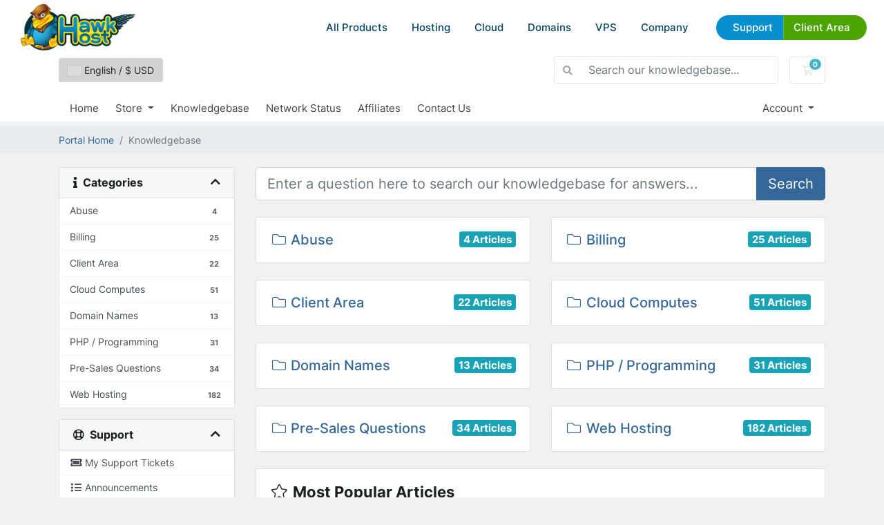

--- FILE ---
content_type: text/html; charset=utf-8
request_url: https://my.hawkhost.com/knowledgebase
body_size: 9372
content:
<!DOCTYPE html>
<html lang="en">
<head>
    <meta charset="utf-8"/>
    <meta name="viewport" content="width=device-width, initial-scale=1, shrink-to-fit=no">
    <title>Knowledgebase - Hawk Host</title>
    <link href="/templates/hawkhostv2/css/reset.css" rel="stylesheet">
    <script src="/templates/hawkhostv2/js/custom.js" defer></script>
    <script src="/templates/hawkhostv2/js/geometricBackground.js" defer></script>
    <script src="/templates/hawkhostv2/js/splide.js" defer></script>
    <script src="/templates/hawkhostv2/js/whmcscustom.js" defer></script>


    <link rel="icon" href="/templates/hawkhostv2/images/favicon-16.png" sizes="16x16">
    <link rel="icon" href="/templates/hawkhostv2/images/favicon-32.png" sizes="32x32">
    <link rel="icon" href="/templates/hawkhostv2/images/favicon-192.png" sizes="192x192">
    <link rel="shortcut icon" href="/templates/hawkhostv2/images/favicon-192.png" sizes="192x192">
    <link rel="apple-touch-icon" href="/templates/hawkhostv2/images/apple-touch-icon.png" sizes="180x180">

    <link rel="apple-touch-icon" sizes="180x180" href="/templates/hawkhostv2/images/icons/apple-touch-icon.png">
    <link rel="icon" type="image/png" sizes="32x32" href="/templates/hawkhostv2/images/icons/favicon-32x32.png">
    <link rel="icon" type="image/png" sizes="16x16" href="/templates/hawkhostv2/images/icons/favicon-16x16.png">
    <link rel="manifest" href="/templates/hawkhostv2/images/icons/site.webmanifest">
    <link rel="mask-icon" href="/templates/hawkhostv2/images/icons/safari-pinned-tab.svg" color="#5bbad5">
    <link rel="shortcut icon" href="/templates/hawkhostv2/images/icons/favicon.ico">
    <meta name="msapplication-TileColor" content="#2d89ef">
    <meta name="msapplication-config" content="/templates/hawkhostv2/images/icons/browserconfig.xml">
    <meta name="theme-color" content="#6fb3e7">
    <meta property="og:image" content="/templates/hawkhostv2/images/social/default.jpg" >

    <!-- Styling -->
<link href="/assets/fonts/css/open-sans-family.css" rel="stylesheet" type="text/css" />
<link href="/templates/twenty-one/css/all.min.css?v=289262" rel="stylesheet">
<link href="/templates/twenty-one/css/theme.min.css?v=289262" rel="stylesheet">
<link href="/assets/css/fontawesome-all.min.css" rel="stylesheet">
<link href="/templates/hawkhostv2/css/custom.css" rel="stylesheet">

<script>
    var csrfToken = 'a7970a15a60060ebf17cfc6b75fd064c2bec4ae1',
        markdownGuide = 'Markdown Guide',
        locale = 'en',
        saved = 'saved',
        saving = 'autosaving',
        whmcsBaseUrl = "";
    </script>
<script src="/templates/twenty-one/js/scripts.min.js?v=289262"></script>

    <!-- Global site tag (gtag.js) - Google Ads: 1018657512 -->

    <script async src="https://www.googletagmanager.com/gtag/js?id=AW-1018657512"></script>
    <script async src="https://www.googletagmanager.com/gtag/js?id=G-JBSCSNK4FF"></script>
    
        <script>
            window.dataLayer = window.dataLayer || [];
            function gtag(){dataLayer.push(arguments);}
            gtag('js', new Date());
            gtag('config', 'AW-1018657512');
            gtag('config', 'G-JBSCSNK4FF');
        </script>
    

    
<!-- Google Analytics -->
<script>
(function(i,s,o,g,r,a,m){i['GoogleAnalyticsObject']=r;i[r]=i[r]||function(){
(i[r].q=i[r].q||[]).push(arguments)},i[r].l=1*new Date();a=s.createElement(o),
    m=s.getElementsByTagName(o)[0];a.async=1;a.src=g;m.parentNode.insertBefore(a,m)
    })(window,document,'script','//www.google-analytics.com/analytics.js','ga');

ga('create', 'UA-31540726-1', { cookieDomain: '.hawkhost.com' });
ga('send', 'pageview');

</script>
<!-- End Google Analytics -->


</head>
<body class="primary-bg-color">
<div id="header">

    <div class="body">
        <a href="/" class="logo" title="Go to Hawk Host Home"><img
                    src="/templates/hawkhostv2/images/logo.webp" alt="Hawk Host"></a>
        <div id="menubutton">
            <a href="#nav" title="Menu"></a>
        </div>
        <div id="menu-area">
            <div id="menu" class="">
                <ul>

                    <li class="show-on-mobile">
                        <a href="/">HOME</a>
                    </li>

                    <li class="dropdown">
                        <a href="#">All Products</a>
                        <div class="large-dropdown">

                            <ul>
                                <li class="title">
                                    Cloud Web Hosting
                                </li>
                                <li><a href="https://www.hawkhost.com/shared-web-hosting">Web Hosting</a></li>
                                <li><a href="https://www.hawkhost.com/reseller-hosting">Reseller Hosting</a></li>
                                <li><a href="https://www.hawkhost.com/semi-dedicated-hosting">Semi-Dedicated Cloud
                                        Hosting</a></li>
                                <li><a href="https://www.hawkhost.com/cloud-compute">Cloud Compute</a></li>
                                <li><a href="https://www.hawkhost.com/vps-hosting">Virtual Private Servers</a></li>
                            </ul>

                            <ul>
                                <li class="title">
                                    Domains
                                </li>
                                <li><a href="https://www.hawkhost.com/domains">Register a New Domain</a></li>
                                <li><a href="https://my.hawkhost.com/cart.php?a=add&amp;domain=transfer">Transfer Your Domain</a></li>
                                <li><a href="https://www.hawkhost.com/domain-prices">Domain Price Table</a></li>
                            </ul>

                            <ul>
                                <li class="title">
                                    Other Services
                                </li>
                                <li><a href="https://www.hawkhost.com/ssl-certificates">SSL Certificates</a></li>
                                <li><a href="https://www.hawkhost.com/web-hosting-specials">Specials</a></li>
                            </ul>


                        </div>
                    </li>

                    <li class="dropdown hide-on-mobile">
                        <a href="#">Hosting</a>
                        <div>
                            <ul class="imagery">
                                <li>
                                    <a href="https://www.hawkhost.com/shared-web-hosting">
                                        <img src="/templates/hawkhostv2/images/menuicon-shared.webp" alt="">
                                        <strong>Shared Web Hosting</strong>
                                        <small>Simple, secure, and reliable cloud hosting</small>
                                    </a>
                                </li>
                                <li>
                                    <a href="https://www.hawkhost.com/semi-dedicated-hosting">
                                        <img src="/templates/hawkhostv2/images/menuicon-semidedicated.webp"
                                             alt="">
                                        <strong>Semi-Dedicated Cloud Hosting</strong>
                                        <small>Higher power &amp; more resources</small>
                                    </a>
                                </li>
                                <li>
                                    <a href="https://www.hawkhost.com/reseller-hosting">
                                        <img src="/templates/hawkhostv2/images/menuicon-reseller.webp"
                                             alt="">
                                        <strong>Reseller Cloud Web Hosting</strong>
                                        <small>White label &amp; fully customizable</small>
                                    </a>
                                </li>

                            </ul>
                        </div>
                    </li>

                    <li class="hide-on-mobile">
                        <a href="https://www.hawkhost.com/cloud-compute">Cloud</a>
                    </li>

                    <li class="dropdown hide-on-mobile">
                        <a href="#">Domains</a>
                        <div>
                            <ul>
                                <li>
                                    <a href="https://www.hawkhost.com/domains">
                                        <strong>Register a New Domain</strong>
                                        <small>Get your new custom domain name</small>
                                    </a>
                                </li>
                                <li>
                                    <a href="https://my.hawkhost.com/cart.php?a=add&amp;domain=transfer">
                                        <strong>Transfer Your Domain</strong>
                                        <small>Transfer your existing domains to us</small>
                                    </a>
                                </li>
                                <li>
                                    <a href="https://www.hawkhost.com/domain-prices">
                                        <strong>Domain Price Table</strong>
                                        <small>Register, Renew, Transfer Costs</small>
                                    </a>
                                </li>
                            </ul>
                        </div>
                    </li>

                    <li class="hide-on-mobile">
                        <a href="https://www.hawkhost.com/vps-hosting">VPS</a>
                    </li>

                    <li class="dropdown">
                        <a href="">Company</a>
                        <div class="div">
                            <ul>
                                <li>
                                    <a href="https://www.hawkhost.com/contact">Contact Us</a>
                                </li>
                                <li>
                                    <a target="_blank" href="https://www.hawkhost.com/blog">Blog</a>
                                </li>
                                <li>
                                    <a href="https://my.hawkhost.com/supporttickets.php">Help Desk</a>
                                </li>
                                <li>
                                    <a target="_blank" href="https://hawkhoststatus.com">Status Page</a>
                                </li>
                                <li>
                                    <a href="https://www.hawkhost.com/affiliate">Affiliate Program</a>
                                </li>
                                <li>
                                    <a href="https://www.hawkhost.com/our-hosting-network">Hosting Locations</a>
                                </li>
                            </ul>
                        </div>
                    </li>

                    <li class="topbuttons">
                        <a href="https://my.hawkhost.com/knowledgebase" class="blue">Support</a>
                        <a href="https://my.hawkhost.com/clientarea.php" class="green">Client Area</a>
                    </li>
                </ul>

            </div>


        </div>
    </div>
</div>

<header id="header_whmcs" class="header">
            <style>
            body {
                padding-top:66px !important;
            }
        </style>
    
    <div class="navbar navbar-light">
        <div class="container">
                            <button type="button" class="btn" data-toggle="modal" data-target="#modalChooseLanguage" style="background: lightgray;">
                    <div class="d-inline-block align-middle">
                        <div class="iti-flag 001"></div>
                    </div>
                    English
                    /
                    $
                    USD
                </button>
                        <form method="post" action="/knowledgebase/search" class="form-inline ml-auto">
<input type="hidden" name="token" value="a7970a15a60060ebf17cfc6b75fd064c2bec4ae1" />
                <div class="input-group search d-none d-xl-flex">
                    <div class="input-group-prepend">
                        <button class="btn btn-default" type="submit">
                            <i class="fas fa-search"></i>
                        </button>
                    </div>
                    <input class="form-control appended-form-control font-weight-light" type="text" name="search" placeholder="Search our knowledgebase...">
                </div>
            </form>

            <ul class="navbar-nav toolbar">
                <li class="nav-item ml-3">
                    <a class="btn nav-link cart-btn" href="/cart.php?a=view">
                        <i class="far fa-shopping-cart fa-fw"></i>
                        <span id="cartItemCount" class="badge badge-info">0</span>
                        <span class="sr-only">Shopping Cart</span>
                    </a>
                </li>
                <li class="nav-item ml-3 d-xl-none">
                    <button class="btn nav-link" type="button" data-toggle="collapse" data-target="#mainNavbar">
                        <span class="fas fa-bars fa-fw"></span>
                    </button>
                </li>
            </ul>
        </div>
    </div>
    <div class="navbar navbar-expand-xl main-navbar-wrapper">
        <div class="container">
            <div class="collapse navbar-collapse" id="mainNavbar">
                <form method="post" action="/knowledgebase/search" class="d-xl-none">
<input type="hidden" name="token" value="a7970a15a60060ebf17cfc6b75fd064c2bec4ae1" />
                    <div class="input-group search w-100 mb-2">
                        <div class="input-group-prepend">
                            <button class="btn btn-default" type="submit">
                                <i class="fas fa-search"></i>
                            </button>
                        </div>
                        <input class="form-control prepended-form-control" type="text" name="search" placeholder="Search our knowledgebase...">
                    </div>
                </form>
                <ul id="nav" class="navbar-nav mr-auto">
                        <li menuItemName="Home" class="d-block no-collapse" id="Primary_Navbar-Home">
        <a class="pr-4" href="/index.php">
                        Home
                    </a>
            </li>
    <li menuItemName="Store" class="d-block dropdown no-collapse" id="Primary_Navbar-Store">
        <a class="pr-4 dropdown-toggle" data-toggle="dropdown" aria-haspopup="true" aria-expanded="false" href="#">
                        Store
                    </a>
                    <ul class="dropdown-menu">
                                                <li menuItemName="Browse Products Services" class="dropdown-item" id="Primary_Navbar-Store-Browse_Products_Services">
                        <a href="/store" class="dropdown-item px-2 py-0">
                                                        Browse All
                                                    </a>
                    </li>
                                                                <div class="dropdown-divider"></div>
                                                                <li menuItemName="Shared Hosting" class="dropdown-item" id="Primary_Navbar-Store-Shared_Hosting">
                        <a href="/store/shared-hosting" class="dropdown-item px-2 py-0">
                                                        Shared Hosting
                                                    </a>
                    </li>
                                                                <li menuItemName="Reseller Hosting" class="dropdown-item" id="Primary_Navbar-Store-Reseller_Hosting">
                        <a href="/store/reseller-hosting" class="dropdown-item px-2 py-0">
                                                        Reseller Hosting
                                                    </a>
                    </li>
                                                                <li menuItemName="SSL Certificates" class="dropdown-item" id="Primary_Navbar-Store-SSL_Certificates">
                        <a href="/store/ssl-certificates" class="dropdown-item px-2 py-0">
                                                        SSL Certificates
                                                    </a>
                    </li>
                                                                <li menuItemName="Semi-Dedicated" class="dropdown-item" id="Primary_Navbar-Store-Semi-Dedicated">
                        <a href="/store/semi-dedicated" class="dropdown-item px-2 py-0">
                                                        Semi-Dedicated
                                                    </a>
                    </li>
                                                                <li menuItemName="Los Angeles Cloud" class="dropdown-item" id="Primary_Navbar-Store-Los_Angeles_Cloud">
                        <a href="/store/losangeles-cloud" class="dropdown-item px-2 py-0">
                                                        Los Angeles Cloud
                                                    </a>
                    </li>
                                                                <li menuItemName="New York Cloud" class="dropdown-item" id="Primary_Navbar-Store-New_York_Cloud">
                        <a href="/store/new-york-cloud" class="dropdown-item px-2 py-0">
                                                        New York Cloud
                                                    </a>
                    </li>
                                                                <li menuItemName="Hong Kong Cloud" class="dropdown-item" id="Primary_Navbar-Store-Hong_Kong_Cloud">
                        <a href="/store/hong-kong-cloud" class="dropdown-item px-2 py-0">
                                                        Hong Kong Cloud
                                                    </a>
                    </li>
                                                                <li menuItemName="Dallas Cloud" class="dropdown-item" id="Primary_Navbar-Store-Dallas_Cloud">
                        <a href="/store/dallas-cloud" class="dropdown-item px-2 py-0">
                                                        Dallas Cloud
                                                    </a>
                    </li>
                                                                <li menuItemName="Toronto Cloud" class="dropdown-item" id="Primary_Navbar-Store-Toronto_Cloud">
                        <a href="/store/toronto-cloud" class="dropdown-item px-2 py-0">
                                                        Toronto Cloud
                                                    </a>
                    </li>
                                                                <li menuItemName="Singapore Cloud" class="dropdown-item" id="Primary_Navbar-Store-Singapore_Cloud">
                        <a href="/store/singapore-cloud" class="dropdown-item px-2 py-0">
                                                        Singapore Cloud
                                                    </a>
                    </li>
                                                                <li menuItemName="London Cloud" class="dropdown-item" id="Primary_Navbar-Store-London_Cloud">
                        <a href="/store/london-cloud" class="dropdown-item px-2 py-0">
                                                        London Cloud
                                                    </a>
                    </li>
                                                                <li menuItemName="Register a New Domain" class="dropdown-item" id="Primary_Navbar-Store-Register_a_New_Domain">
                        <a href="/cart.php?a=add&domain=register" class="dropdown-item px-2 py-0">
                                                        Register a New Domain
                                                    </a>
                    </li>
                                                                <li menuItemName="Transfer a Domain to Us" class="dropdown-item" id="Primary_Navbar-Store-Transfer_a_Domain_to_Us">
                        <a href="/cart.php?a=add&domain=transfer" class="dropdown-item px-2 py-0">
                                                        Transfer Domains to Us
                                                    </a>
                    </li>
                                        </ul>
            </li>
    <li menuItemName="Knowledgebase" class="d-block" id="Primary_Navbar-Knowledgebase">
        <a class="pr-4" href="/knowledgebase">
                        Knowledgebase
                    </a>
            </li>
    <li menuItemName="Network Status" class="d-block" id="Primary_Navbar-Network_Status">
        <a class="pr-4" href="http://www.hawkhoststatus.com">
                        Network Status
                    </a>
            </li>
    <li menuItemName="Affiliates" class="d-block" id="Primary_Navbar-Affiliates">
        <a class="pr-4" href="/affiliates.php">
                        Affiliates
                    </a>
            </li>
    <li menuItemName="Contact Us" class="d-block" id="Primary_Navbar-Contact_Us">
        <a class="pr-4" href="https://www.hawkhost.com/Contact">
                        Contact Us
                    </a>
            </li>
    <li class="d-none dropdown collapsable-dropdown">
        <a class="dropdown-toggle" href="#" id="navbarDropdownMenu" role="button" data-toggle="dropdown" aria-haspopup="true" aria-expanded="false">
            More
        </a>
        <ul class="collapsable-dropdown-menu dropdown-menu" aria-labelledby="navbarDropdownMenu">
        </ul>
    </li>
                </ul>
                <ul class="navbar-nav ml-auto">
                        <li menuItemName="Account" class="d-block no-collapse dropdown no-collapse" id="Secondary_Navbar-Account">
        <a class=" dropdown-toggle" data-toggle="dropdown" aria-haspopup="true" aria-expanded="false" href="#">
                        Account
                    </a>
                    <ul class="dropdown-menu dropdown-menu-right">
                                                <li menuItemName="Login" class="dropdown-item" id="Secondary_Navbar-Account-Login">
                        <a href="/clientarea.php" class="dropdown-item px-2 py-0">
                                                        Login
                                                    </a>
                    </li>
                                                                <li menuItemName="Register" class="dropdown-item" id="Secondary_Navbar-Account-Register">
                        <a href="/register.php" class="dropdown-item px-2 py-0">
                                                        Register
                                                    </a>
                    </li>
                                                                <div class="dropdown-divider"></div>
                                                                <li menuItemName="Forgot Password?" class="dropdown-item" id="Secondary_Navbar-Account-Forgot_Password?">
                        <a href="/password/reset" class="dropdown-item px-2 py-0">
                                                        Forgot Password?
                                                    </a>
                    </li>
                                        </ul>
            </li>
                </ul>
            </div>
        </div>
    </div>
</header>



<nav class="master-breadcrumb" aria-label="breadcrumb">
    <div class="container">
        <ol class="breadcrumb">
            <li class="breadcrumb-item">
            <a href="https://my.hawkhost.com">            Portal Home
            </a>        </li>
            <li class="breadcrumb-item active" aria-current="page">
                        Knowledgebase
                    </li>
    </ol>
    </div>
</nav>



<section id="main-body">
    <div class="container">
        <div class="row">

                            <div class="col-lg-4 col-xl-3">
                    <div class="sidebar">
                            <div menuItemName="Support Knowledgebase Categories" class="mb-3 card card-sidebar d-none d-md-block">
        <div class="card-header">
            <h3 class="card-title m-0">
                <i class="fas fa-info"></i>&nbsp;                Categories
                                <i class="fas fa-chevron-up card-minimise float-right"></i>
            </h3>
        </div>
        <div class="collapsable-card-body">
                                        <div class="list-group list-group-flush d-md-flex" role="tablist">
                                                                        <a menuItemName="Support Knowledgebase Category 11"
                               href="/knowledgebase/11/Abuse"
                               class="list-group-item list-group-item-action"
                                                                                                                                                           id="Primary_Sidebar-Support_Knowledgebase_Categories-Support_Knowledgebase_Category_11"
                            >
                                <div class="sidebar-menu-item-wrapper">
                                                                        <div class="sidebar-menu-item-label">
                                        <div class="truncate">Abuse</div>
                                    </div>
                                                                            <div class="sidebar-menu-item-badge">
                                            <span class="badge">4</span>
                                        </div>
                                                                    </div>
                            </a>
                                                                                                <a menuItemName="Support Knowledgebase Category 1"
                               href="/knowledgebase/1/Billing"
                               class="list-group-item list-group-item-action"
                                                                                                                                                           id="Primary_Sidebar-Support_Knowledgebase_Categories-Support_Knowledgebase_Category_1"
                            >
                                <div class="sidebar-menu-item-wrapper">
                                                                        <div class="sidebar-menu-item-label">
                                        <div class="truncate">Billing</div>
                                    </div>
                                                                            <div class="sidebar-menu-item-badge">
                                            <span class="badge">25</span>
                                        </div>
                                                                    </div>
                            </a>
                                                                                                <a menuItemName="Support Knowledgebase Category 15"
                               href="/knowledgebase/15/Client-Area"
                               class="list-group-item list-group-item-action"
                                                                                                                                                           id="Primary_Sidebar-Support_Knowledgebase_Categories-Support_Knowledgebase_Category_15"
                            >
                                <div class="sidebar-menu-item-wrapper">
                                                                        <div class="sidebar-menu-item-label">
                                        <div class="truncate">Client Area</div>
                                    </div>
                                                                            <div class="sidebar-menu-item-badge">
                                            <span class="badge">22</span>
                                        </div>
                                                                    </div>
                            </a>
                                                                                                <a menuItemName="Support Knowledgebase Category 12"
                               href="/knowledgebase/12/Cloud-Computes"
                               class="list-group-item list-group-item-action"
                                                                                                                                                           id="Primary_Sidebar-Support_Knowledgebase_Categories-Support_Knowledgebase_Category_12"
                            >
                                <div class="sidebar-menu-item-wrapper">
                                                                        <div class="sidebar-menu-item-label">
                                        <div class="truncate">Cloud Computes</div>
                                    </div>
                                                                            <div class="sidebar-menu-item-badge">
                                            <span class="badge">51</span>
                                        </div>
                                                                    </div>
                            </a>
                                                                                                <a menuItemName="Support Knowledgebase Category 9"
                               href="/knowledgebase/9/Domain-Names"
                               class="list-group-item list-group-item-action"
                                                                                                                                                           id="Primary_Sidebar-Support_Knowledgebase_Categories-Support_Knowledgebase_Category_9"
                            >
                                <div class="sidebar-menu-item-wrapper">
                                                                        <div class="sidebar-menu-item-label">
                                        <div class="truncate">Domain Names</div>
                                    </div>
                                                                            <div class="sidebar-menu-item-badge">
                                            <span class="badge">13</span>
                                        </div>
                                                                    </div>
                            </a>
                                                                                                <a menuItemName="Support Knowledgebase Category 14"
                               href="/knowledgebase/14/PHP-or-Programming"
                               class="list-group-item list-group-item-action"
                                                                                                                                                           id="Primary_Sidebar-Support_Knowledgebase_Categories-Support_Knowledgebase_Category_14"
                            >
                                <div class="sidebar-menu-item-wrapper">
                                                                        <div class="sidebar-menu-item-label">
                                        <div class="truncate">PHP / Programming</div>
                                    </div>
                                                                            <div class="sidebar-menu-item-badge">
                                            <span class="badge">31</span>
                                        </div>
                                                                    </div>
                            </a>
                                                                                                <a menuItemName="Support Knowledgebase Category 10"
                               href="/knowledgebase/10/Pre-Sales-Questions"
                               class="list-group-item list-group-item-action"
                                                                                                                                                           id="Primary_Sidebar-Support_Knowledgebase_Categories-Support_Knowledgebase_Category_10"
                            >
                                <div class="sidebar-menu-item-wrapper">
                                                                        <div class="sidebar-menu-item-label">
                                        <div class="truncate">Pre-Sales Questions</div>
                                    </div>
                                                                            <div class="sidebar-menu-item-badge">
                                            <span class="badge">34</span>
                                        </div>
                                                                    </div>
                            </a>
                                                                                                <a menuItemName="Support Knowledgebase Category 2"
                               href="/knowledgebase/2/Web-Hosting"
                               class="list-group-item list-group-item-action"
                                                                                                                                                           id="Primary_Sidebar-Support_Knowledgebase_Categories-Support_Knowledgebase_Category_2"
                            >
                                <div class="sidebar-menu-item-wrapper">
                                                                        <div class="sidebar-menu-item-label">
                                        <div class="truncate">Web Hosting</div>
                                    </div>
                                                                            <div class="sidebar-menu-item-badge">
                                            <span class="badge">182</span>
                                        </div>
                                                                    </div>
                            </a>
                                                            </div>
                    </div>
            </div>
                    <div class="card d-block d-md-none bg-light">
            <div class="card-header">
                <h3 class="card-title">
                    <i class="fas fa-info"></i>&nbsp;                    Categories
                                    </h3>
            </div>
            <div class="card-body">
                <form role="form">
                    <select class="form-control" onchange="selectChangeNavigate(this)">
                                                    <option menuItemName="Support Knowledgebase Category 11" value="/knowledgebase/11/Abuse" class="list-group-item list-group-item-action" >
                                <div class="truncate">Abuse</div>
                                (4)                            </option>
                                                    <option menuItemName="Support Knowledgebase Category 1" value="/knowledgebase/1/Billing" class="list-group-item list-group-item-action" >
                                <div class="truncate">Billing</div>
                                (25)                            </option>
                                                    <option menuItemName="Support Knowledgebase Category 15" value="/knowledgebase/15/Client-Area" class="list-group-item list-group-item-action" >
                                <div class="truncate">Client Area</div>
                                (22)                            </option>
                                                    <option menuItemName="Support Knowledgebase Category 12" value="/knowledgebase/12/Cloud-Computes" class="list-group-item list-group-item-action" >
                                <div class="truncate">Cloud Computes</div>
                                (51)                            </option>
                                                    <option menuItemName="Support Knowledgebase Category 9" value="/knowledgebase/9/Domain-Names" class="list-group-item list-group-item-action" >
                                <div class="truncate">Domain Names</div>
                                (13)                            </option>
                                                    <option menuItemName="Support Knowledgebase Category 14" value="/knowledgebase/14/PHP-or-Programming" class="list-group-item list-group-item-action" >
                                <div class="truncate">PHP / Programming</div>
                                (31)                            </option>
                                                    <option menuItemName="Support Knowledgebase Category 10" value="/knowledgebase/10/Pre-Sales-Questions" class="list-group-item list-group-item-action" >
                                <div class="truncate">Pre-Sales Questions</div>
                                (34)                            </option>
                                                    <option menuItemName="Support Knowledgebase Category 2" value="/knowledgebase/2/Web-Hosting" class="list-group-item list-group-item-action" >
                                <div class="truncate">Web Hosting</div>
                                (182)                            </option>
                                            </select>
                </form>
            </div>
                    </div>
                        </div>
                                            <div class="d-none d-lg-block sidebar">
                                <div menuItemName="Support" class="mb-3 card card-sidebar">
        <div class="card-header">
            <h3 class="card-title m-0">
                <i class="far fa-life-ring"></i>&nbsp;                Support
                                <i class="fas fa-chevron-up card-minimise float-right"></i>
            </h3>
        </div>
        <div class="collapsable-card-body">
                                        <div class="list-group list-group-flush d-md-flex" role="tablist">
                                                                        <a menuItemName="Support Tickets"
                               href="/supporttickets.php"
                               class="list-group-item list-group-item-action"
                                                                                                                                                           id="Secondary_Sidebar-Support-Support_Tickets"
                            >
                                <div class="sidebar-menu-item-wrapper">
                                                                            <div class="sidebar-menu-item-icon-wrapper">
                                                                                        <i class="fas fa-ticket-alt fa-fw sidebar-menu-item-icon"></i>
                                        </div>
                                                                        <div class="sidebar-menu-item-label">
                                        My Support Tickets
                                    </div>
                                                                    </div>
                            </a>
                                                                                                <a menuItemName="Announcements"
                               href="/announcements"
                               class="list-group-item list-group-item-action"
                                                                                                                                                           id="Secondary_Sidebar-Support-Announcements"
                            >
                                <div class="sidebar-menu-item-wrapper">
                                                                            <div class="sidebar-menu-item-icon-wrapper">
                                                                                        <i class="fas fa-list fa-fw sidebar-menu-item-icon"></i>
                                        </div>
                                                                        <div class="sidebar-menu-item-label">
                                        Announcements
                                    </div>
                                                                    </div>
                            </a>
                                                                                                <a menuItemName="Knowledgebase"
                               href="/knowledgebase"
                               class="list-group-item list-group-item-action active"
                                                                                                                                                           id="Secondary_Sidebar-Support-Knowledgebase"
                            >
                                <div class="sidebar-menu-item-wrapper">
                                                                            <div class="sidebar-menu-item-icon-wrapper">
                                                                                        <i class="fas fa-info-circle fa-fw sidebar-menu-item-icon"></i>
                                        </div>
                                                                        <div class="sidebar-menu-item-label">
                                        Knowledgebase
                                    </div>
                                                                    </div>
                            </a>
                                                                                                <a menuItemName="Downloads"
                               href="/download"
                               class="list-group-item list-group-item-action"
                                                                                                                                                           id="Secondary_Sidebar-Support-Downloads"
                            >
                                <div class="sidebar-menu-item-wrapper">
                                                                            <div class="sidebar-menu-item-icon-wrapper">
                                                                                        <i class="fas fa-download fa-fw sidebar-menu-item-icon"></i>
                                        </div>
                                                                        <div class="sidebar-menu-item-label">
                                        Downloads
                                    </div>
                                                                    </div>
                            </a>
                                                                                                <a menuItemName="Network Status"
                               href="/serverstatus.php"
                               class="list-group-item list-group-item-action"
                                                                                                                                                           id="Secondary_Sidebar-Support-Network_Status"
                            >
                                <div class="sidebar-menu-item-wrapper">
                                                                            <div class="sidebar-menu-item-icon-wrapper">
                                                                                        <i class="fas fa-rocket fa-fw sidebar-menu-item-icon"></i>
                                        </div>
                                                                        <div class="sidebar-menu-item-label">
                                        Network Status
                                    </div>
                                                                    </div>
                            </a>
                                                                                                <a menuItemName="Open Ticket"
                               href="/submitticket.php"
                               class="list-group-item list-group-item-action"
                                                                                                                                                           id="Secondary_Sidebar-Support-Open_Ticket"
                            >
                                <div class="sidebar-menu-item-wrapper">
                                                                            <div class="sidebar-menu-item-icon-wrapper">
                                                                                        <i class="fas fa-comments fa-fw sidebar-menu-item-icon"></i>
                                        </div>
                                                                        <div class="sidebar-menu-item-label">
                                        Open Ticket
                                    </div>
                                                                    </div>
                            </a>
                                                            </div>
                    </div>
            </div>
                            </div>
                                    </div>
                        <div class="col-lg-8 col-xl-9 primary-content">

<form role="form" method="post" action="/knowledgebase/search" class="mb-4">
<input type="hidden" name="token" value="a7970a15a60060ebf17cfc6b75fd064c2bec4ae1" />
    <div class="input-group input-group-lg kb-search">
        <input type="text" id="inputKnowledgebaseSearch" name="search" class="form-control font-weight-light" placeholder="Enter a question here to search our knowledgebase for answers..." />
        <div class="input-group-append">
            <button type="submit" id="btnKnowledgebaseSearch" class="btn btn-primary btn-input-padded-responsive">
                Search
            </button>
        </div>
    </div>
</form>

    <div class="row">
                    <div class="col-xl-6">
                <div class="card kb-category mb-4">
                    <a href="/knowledgebase/11/Abuse" class="card-body" data-id="11">
                        <span class="h5 m-0">
                            <span class="badge badge-info float-right">
                                4 Articles
                            </span>
                            <i class="fal fa-folder fa-fw"></i>
                            Abuse
                                                    </span>
                        <p class="m-0 text-muted"><small></small></p>
                    </a>
                </div>
            </div>
                    <div class="col-xl-6">
                <div class="card kb-category mb-4">
                    <a href="/knowledgebase/1/Billing" class="card-body" data-id="1">
                        <span class="h5 m-0">
                            <span class="badge badge-info float-right">
                                25 Articles
                            </span>
                            <i class="fal fa-folder fa-fw"></i>
                            Billing
                                                    </span>
                        <p class="m-0 text-muted"><small></small></p>
                    </a>
                </div>
            </div>
                    <div class="col-xl-6">
                <div class="card kb-category mb-4">
                    <a href="/knowledgebase/15/Client-Area" class="card-body" data-id="15">
                        <span class="h5 m-0">
                            <span class="badge badge-info float-right">
                                22 Articles
                            </span>
                            <i class="fal fa-folder fa-fw"></i>
                            Client Area
                                                    </span>
                        <p class="m-0 text-muted"><small></small></p>
                    </a>
                </div>
            </div>
                    <div class="col-xl-6">
                <div class="card kb-category mb-4">
                    <a href="/knowledgebase/12/Cloud-Computes" class="card-body" data-id="12">
                        <span class="h5 m-0">
                            <span class="badge badge-info float-right">
                                51 Articles
                            </span>
                            <i class="fal fa-folder fa-fw"></i>
                            Cloud Computes
                                                    </span>
                        <p class="m-0 text-muted"><small></small></p>
                    </a>
                </div>
            </div>
                    <div class="col-xl-6">
                <div class="card kb-category mb-4">
                    <a href="/knowledgebase/9/Domain-Names" class="card-body" data-id="9">
                        <span class="h5 m-0">
                            <span class="badge badge-info float-right">
                                13 Articles
                            </span>
                            <i class="fal fa-folder fa-fw"></i>
                            Domain Names
                                                    </span>
                        <p class="m-0 text-muted"><small></small></p>
                    </a>
                </div>
            </div>
                    <div class="col-xl-6">
                <div class="card kb-category mb-4">
                    <a href="/knowledgebase/14/PHP-or-Programming" class="card-body" data-id="14">
                        <span class="h5 m-0">
                            <span class="badge badge-info float-right">
                                31 Articles
                            </span>
                            <i class="fal fa-folder fa-fw"></i>
                            PHP / Programming
                                                    </span>
                        <p class="m-0 text-muted"><small></small></p>
                    </a>
                </div>
            </div>
                    <div class="col-xl-6">
                <div class="card kb-category mb-4">
                    <a href="/knowledgebase/10/Pre-Sales-Questions" class="card-body" data-id="10">
                        <span class="h5 m-0">
                            <span class="badge badge-info float-right">
                                34 Articles
                            </span>
                            <i class="fal fa-folder fa-fw"></i>
                            Pre-Sales Questions
                                                    </span>
                        <p class="m-0 text-muted"><small></small></p>
                    </a>
                </div>
            </div>
                    <div class="col-xl-6">
                <div class="card kb-category mb-4">
                    <a href="/knowledgebase/2/Web-Hosting" class="card-body" data-id="2">
                        <span class="h5 m-0">
                            <span class="badge badge-info float-right">
                                182 Articles
                            </span>
                            <i class="fal fa-folder fa-fw"></i>
                            Web Hosting
                                                    </span>
                        <p class="m-0 text-muted"><small></small></p>
                    </a>
                </div>
            </div>
            </div>

    <div class="card">
        <div class="card-body">
            <h3 class="card-title m-0">
                <i class="fal fa-star fa-fw"></i>
                Most Popular Articles
            </h3>
        </div>
        <div class="list-group list-group-flush">
                            <a href="/knowledgebase/116/How-do-I-create-or-configure-email-addresses.html" class="list-group-item kb-article-item" data-id="116">
                    <i class="fal fa-file-alt fa-fw text-black-50"></i>
                    How do I create or configure email addresses?
                                        <small>All shared, cloud web hosting, semi-dedicated, and reseller hosting plans allow you to create an...</small>
                </a>
                            <a href="/knowledgebase/158/Installing-WordPress-with-one-click-installer-Softaculous-in-cPan....html" class="list-group-item kb-article-item" data-id="158">
                    <i class="fal fa-file-alt fa-fw text-black-50"></i>
                    Installing WordPress with one-click installer Softaculous in cPan...
                                        <small>Softaculous enables one-click installations of WordPress through cPanel which takes less than...</small>
                </a>
                            <a href="/knowledgebase/161/Windows-and-macOS-Traceroute-Instructions.html" class="list-group-item kb-article-item" data-id="161">
                    <i class="fal fa-file-alt fa-fw text-black-50"></i>
                    Windows and macOS Traceroute Instructions
                                        <small>To perform a traceroute using Windows:

Use your mouse to click the Windows Start Menu icon on...</small>
                </a>
                            <a href="/knowledgebase/101/What-are-the-well-known-and-acme-challenge-directories-under-my-account.html" class="list-group-item kb-article-item" data-id="101">
                    <i class="fal fa-file-alt fa-fw text-black-50"></i>
                    What are the well-known and acme-challenge directories under my account
                                        <small>All of our shared, semi-dedicated, and reseller hosting plans include a feature known as AutoSSL....</small>
                </a>
                            <a href="/knowledgebase/65/What-do-I-set-my-name-servers-to.html" class="list-group-item kb-article-item" data-id="65">
                    <i class="fal fa-file-alt fa-fw text-black-50"></i>
                    What do I set my name servers to?
                                        <small>Since we run multiple DNS clusters for shared hosting and semi-dedicated accounts, the...</small>
                </a>
                    </div>
    </div>


</div>

</div>
    <div class="d-lg-none sidebar sidebar-secondary">
            <div menuItemName="Support" class="mb-3 card card-sidebar">
        <div class="card-header">
            <h3 class="card-title m-0">
                <i class="far fa-life-ring"></i>&nbsp;                Support
                                <i class="fas fa-chevron-up card-minimise float-right"></i>
            </h3>
        </div>
        <div class="collapsable-card-body">
                                        <div class="list-group list-group-flush d-md-flex" role="tablist">
                                                                        <a menuItemName="Support Tickets"
                               href="/supporttickets.php"
                               class="list-group-item list-group-item-action"
                                                                                                                                                           id="Secondary_Sidebar-Support-Support_Tickets"
                            >
                                <div class="sidebar-menu-item-wrapper">
                                                                            <div class="sidebar-menu-item-icon-wrapper">
                                                                                        <i class="fas fa-ticket-alt fa-fw sidebar-menu-item-icon"></i>
                                        </div>
                                                                        <div class="sidebar-menu-item-label">
                                        My Support Tickets
                                    </div>
                                                                    </div>
                            </a>
                                                                                                <a menuItemName="Announcements"
                               href="/announcements"
                               class="list-group-item list-group-item-action"
                                                                                                                                                           id="Secondary_Sidebar-Support-Announcements"
                            >
                                <div class="sidebar-menu-item-wrapper">
                                                                            <div class="sidebar-menu-item-icon-wrapper">
                                                                                        <i class="fas fa-list fa-fw sidebar-menu-item-icon"></i>
                                        </div>
                                                                        <div class="sidebar-menu-item-label">
                                        Announcements
                                    </div>
                                                                    </div>
                            </a>
                                                                                                <a menuItemName="Knowledgebase"
                               href="/knowledgebase"
                               class="list-group-item list-group-item-action active"
                                                                                                                                                           id="Secondary_Sidebar-Support-Knowledgebase"
                            >
                                <div class="sidebar-menu-item-wrapper">
                                                                            <div class="sidebar-menu-item-icon-wrapper">
                                                                                        <i class="fas fa-info-circle fa-fw sidebar-menu-item-icon"></i>
                                        </div>
                                                                        <div class="sidebar-menu-item-label">
                                        Knowledgebase
                                    </div>
                                                                    </div>
                            </a>
                                                                                                <a menuItemName="Downloads"
                               href="/download"
                               class="list-group-item list-group-item-action"
                                                                                                                                                           id="Secondary_Sidebar-Support-Downloads"
                            >
                                <div class="sidebar-menu-item-wrapper">
                                                                            <div class="sidebar-menu-item-icon-wrapper">
                                                                                        <i class="fas fa-download fa-fw sidebar-menu-item-icon"></i>
                                        </div>
                                                                        <div class="sidebar-menu-item-label">
                                        Downloads
                                    </div>
                                                                    </div>
                            </a>
                                                                                                <a menuItemName="Network Status"
                               href="/serverstatus.php"
                               class="list-group-item list-group-item-action"
                                                                                                                                                           id="Secondary_Sidebar-Support-Network_Status"
                            >
                                <div class="sidebar-menu-item-wrapper">
                                                                            <div class="sidebar-menu-item-icon-wrapper">
                                                                                        <i class="fas fa-rocket fa-fw sidebar-menu-item-icon"></i>
                                        </div>
                                                                        <div class="sidebar-menu-item-label">
                                        Network Status
                                    </div>
                                                                    </div>
                            </a>
                                                                                                <a menuItemName="Open Ticket"
                               href="/submitticket.php"
                               class="list-group-item list-group-item-action"
                                                                                                                                                           id="Secondary_Sidebar-Support-Open_Ticket"
                            >
                                <div class="sidebar-menu-item-wrapper">
                                                                            <div class="sidebar-menu-item-icon-wrapper">
                                                                                        <i class="fas fa-comments fa-fw sidebar-menu-item-icon"></i>
                                        </div>
                                                                        <div class="sidebar-menu-item-label">
                                        Open Ticket
                                    </div>
                                                                    </div>
                            </a>
                                                            </div>
                    </div>
            </div>
        </div>
<div class="clearfix"></div>
</div>
</div>
</section>

<div id="fullpage-overlay" class="w-hidden">
    <div class="outer-wrapper">
        <div class="inner-wrapper">
            <img src="/assets/img/overlay-spinner.svg" alt="">
            <br>
            <span class="msg"></span>
        </div>
    </div>
</div>

<div class="modal system-modal fade" id="modalAjax" tabindex="-1" role="dialog" aria-hidden="true">
    <div class="modal-dialog">
        <div class="modal-content">
            <div class="modal-header">
                <h5 class="modal-title"></h5>
                <button type="button" class="close" data-dismiss="modal">
                    <span aria-hidden="true">&times;</span>
                    <span class="sr-only">Close</span>
                </button>
            </div>
            <div class="modal-body">
                Loading...
            </div>
            <div class="modal-footer">
                <div class="float-left loader">
                    <i class="fas fa-circle-notch fa-spin"></i>
                    Loading...
                </div>
                <button type="button" class="btn btn-default" data-dismiss="modal">
                    Close
                </button>
                <button type="button" class="btn btn-primary modal-submit">
                    Submit
                </button>
            </div>
        </div>
    </div>
</div>

<form method="get" action="/knowledgebase?">
    <div class="modal modal-localisation" id="modalChooseLanguage" tabindex="-1" role="dialog">
        <div class="modal-dialog modal-lg" role="document">
            <div class="modal-content">
                <div class="modal-body">
                    <button type="button" class="close text-light" data-dismiss="modal" aria-label="Close">
                        <span aria-hidden="true">&times;</span>
                    </button>

                                            <h5 class="h5 pt-5 pb-3">Choose language</h5>
                        <div class="row item-selector">
                            <input type="hidden" name="language" value="">
                                                            <div class="col-4">
                                    <a href="#" class="item" data-value="arabic">
                                        العربية
                                    </a>
                                </div>
                                                            <div class="col-4">
                                    <a href="#" class="item" data-value="azerbaijani">
                                        Azerbaijani
                                    </a>
                                </div>
                                                            <div class="col-4">
                                    <a href="#" class="item" data-value="catalan">
                                        Català
                                    </a>
                                </div>
                                                            <div class="col-4">
                                    <a href="#" class="item" data-value="chinese">
                                        中文
                                    </a>
                                </div>
                                                            <div class="col-4">
                                    <a href="#" class="item" data-value="croatian">
                                        Hrvatski
                                    </a>
                                </div>
                                                            <div class="col-4">
                                    <a href="#" class="item" data-value="czech">
                                        Čeština
                                    </a>
                                </div>
                                                            <div class="col-4">
                                    <a href="#" class="item" data-value="danish">
                                        Dansk
                                    </a>
                                </div>
                                                            <div class="col-4">
                                    <a href="#" class="item" data-value="dutch">
                                        Nederlands
                                    </a>
                                </div>
                                                            <div class="col-4">
                                    <a href="#" class="item active" data-value="english">
                                        English
                                    </a>
                                </div>
                                                            <div class="col-4">
                                    <a href="#" class="item" data-value="estonian">
                                        Estonian
                                    </a>
                                </div>
                                                            <div class="col-4">
                                    <a href="#" class="item" data-value="farsi">
                                        Persian
                                    </a>
                                </div>
                                                            <div class="col-4">
                                    <a href="#" class="item" data-value="french">
                                        Français
                                    </a>
                                </div>
                                                            <div class="col-4">
                                    <a href="#" class="item" data-value="german">
                                        Deutsch
                                    </a>
                                </div>
                                                            <div class="col-4">
                                    <a href="#" class="item" data-value="hebrew">
                                        עברית
                                    </a>
                                </div>
                                                            <div class="col-4">
                                    <a href="#" class="item" data-value="hungarian">
                                        Magyar
                                    </a>
                                </div>
                                                            <div class="col-4">
                                    <a href="#" class="item" data-value="italian">
                                        Italiano
                                    </a>
                                </div>
                                                            <div class="col-4">
                                    <a href="#" class="item" data-value="macedonian">
                                        Macedonian
                                    </a>
                                </div>
                                                            <div class="col-4">
                                    <a href="#" class="item" data-value="norwegian">
                                        Norwegian
                                    </a>
                                </div>
                                                            <div class="col-4">
                                    <a href="#" class="item" data-value="portuguese-br">
                                        Português
                                    </a>
                                </div>
                                                            <div class="col-4">
                                    <a href="#" class="item" data-value="portuguese-pt">
                                        Português
                                    </a>
                                </div>
                                                            <div class="col-4">
                                    <a href="#" class="item" data-value="romanian">
                                        Română
                                    </a>
                                </div>
                                                            <div class="col-4">
                                    <a href="#" class="item" data-value="russian">
                                        Русский
                                    </a>
                                </div>
                                                            <div class="col-4">
                                    <a href="#" class="item" data-value="spanish">
                                        Español
                                    </a>
                                </div>
                                                            <div class="col-4">
                                    <a href="#" class="item" data-value="swedish">
                                        Svenska
                                    </a>
                                </div>
                                                            <div class="col-4">
                                    <a href="#" class="item" data-value="turkish">
                                        Türkçe
                                    </a>
                                </div>
                                                            <div class="col-4">
                                    <a href="#" class="item" data-value="ukranian">
                                        Українська
                                    </a>
                                </div>
                                                    </div>
                                                        </div>
                <div class="modal-footer">
                    <button type="submit" class="btn btn-default">Apply</button>
                </div>
            </div>
        </div>
    </div>
</form>


<form action="#" id="frmGeneratePassword">
    <div class="modal fade" id="modalGeneratePassword">
        <div class="modal-dialog">
            <div class="modal-content">
                <div class="modal-header bg-primary text-white">
                    <h4 class="modal-title">
                        Generate Password
                    </h4>
                    <button type="button" class="close" data-dismiss="modal" aria-label="Close">
                        <span aria-hidden="true">&times;</span>
                    </button>
                </div>
                <div class="modal-body">
                    <div class="alert alert-danger w-hidden" id="generatePwLengthError">
                        Please enter a number between 8 and 64 for the password length
                    </div>
                    <div class="form-group row">
                        <label for="generatePwLength" class="col-sm-4 col-form-label">Password Length</label>
                        <div class="col-sm-8">
                            <input type="number" min="8" max="64" value="12" step="1" class="form-control input-inline input-inline-100" id="inputGeneratePasswordLength">
                        </div>
                    </div>
                    <div class="form-group row">
                        <label for="generatePwOutput" class="col-sm-4 col-form-label">Generated Password</label>
                        <div class="col-sm-8">
                            <input type="text" class="form-control" id="inputGeneratePasswordOutput">
                        </div>
                    </div>
                    <div class="row">
                        <div class="col-sm-8 offset-sm-4">
                            <button type="submit" class="btn btn-default btn-sm">
                                <i class="fas fa-plus fa-fw"></i>
                                Generate new password
                            </button>
                            <button type="button" class="btn btn-default btn-sm copy-to-clipboard" data-clipboard-target="#inputGeneratePasswordOutput">
                                <img src="/assets/img/clippy.svg" alt="Copy to clipboard" width="15">
                                Copy
                            </button>
                        </div>
                    </div>
                </div>
                <div class="modal-footer">
                    <button type="button" class="btn btn-default" data-dismiss="modal">
                        Close
                    </button>
                    <button type="button" class="btn btn-primary" id="btnGeneratePasswordInsert" data-clipboard-target="#inputGeneratePasswordOutput">
                        Copy to clipboard and Insert
                    </button>
                </div>
            </div>
        </div>
    </div>
</form>




<div class="get-started margin-top-10">
    <div class="content">

        <strong>Ready to get started?</strong>
        Build your site from
        <div class="pop-price"><em>$</em>2.24<small>/mo</small></div>

        <a href="https://my.hawkhost.com/cart.php?a=add&amp;pid=114&amp;billingcycle=biennially&amp;july2023"
           class="button">GET STARTED NOW</a>
    </div>
</div>

<div id="footer">

    <div class="contact-line">
        <div class="buttons">
            <a target="_blank" href="https://my.hawkhost.com/submitticket.php"><img
                        src="/templates/hawkhostv2/images/icon-contact-support.webp" alt="">Contact Support</a>
        </div>
    </div>

    <div class="footer-block">
        <div class="body">

            <div class="footer-links" id="nav">
                <ul>
                    <li class="title">HOSTING</li>
                    <li><a href="https://www.hawkhost.com/shared-web-hosting">Cloud Shared Web Hosting</a></li>
                    <li><a href="https://www.hawkhost.com/vps-hosting">VPS Hosting</a></li>
                    <li><a href="https://www.hawkhost.com/cloud-compute">Cloud Compute Hosting</a></li>
                    <li><a href="https://www.hawkhost.com/wordpress-hosting">Cloud WordPress Hosting</a></li>
                    <li><a href="https://www.hawkhost.com/hosting-with-ddos-protection">DDOS Protected Hosting</a></li>
                    <li><a href="https://www.hawkhost.com/specialized-hosting">Specialized Hosting</a></li>
                    <li><a href="https://www.hawkhost.com/canadian-web-hosting">Canadian Web Hosting</a></li>
                    <li><a href="https://www.hawkhost.com/hardened-php">HardenedPHP Legacy Hosting</a></li>
                    <li><a href="https://www.hawkhost.com/web-hosting-specials">Web Hosting Specials</a></li>
                </ul>

                <ul>
                    <li class="title">INFORMATION</li>

                    <li><a target="_blank" href="https://hawkhoststatus.com/">Server Status</a></li>
                    <li><a href="https://www.hawkhost.com/affiliate">Affiliate Program</a></li>
                    <li><a href="https://my.hawkhost.com/knowledgebase">Knowledge Base</a></li>
                    <li><a href="https://www.hawkhost.com/payment-methods">Payment Methods</a></li>
                    <li><a href="https://www.hawkhost.com/reviews-and-press">Reviews</a></li>
                    <li><a href="https://www.hawkhost.com/our-hosting-prices">Hosting Pricing</a></li>
                    <li><a href="https://www.hawkhost.com/domain-prices">Domain Pricing</a></li>
                    <li><a href="https://www.hawkhost.com/our-hosting-network">Hosting Locations</a></li>

                </ul>

                <ul>
                    <li class="title">DOMAINS</li>

                    <li><a href="https://www.hawkhost.com/domains">Domain Checker</a></li>
                    <li><a href="https://www.hawkhost.com/ssl-certificates">SSL Certificate</a></li>

                    <li class="title">LEGAL</li>

                    <li><a href="https://www.hawkhost.com/legal/privacy-policy">Privacy Policy</a></li>
                    <li><a href="https://www.hawkhost.com/legal/terms-of-service">Terms of Service</a></li>
                    <li><a href="https://www.hawkhost.com/legal/service-level-agreement">SLA</a></li>
                </ul>

                <ul>
                    <li class="title">COMPANY</li>

                    <li><a href="https://www.hawkhost.com/about">About Hawk Host</a></li>
                    <li><a href="https://www.hawkhost.com/contact">Contact Us</a></li>
                    <li><a href="https://www.hawkhost.com/blog">Blog</a></li>
                    <li><a target="_blank" href="https://forums.hawkhost.com/">Forums</a></li>
                </ul>
            </div>

            <div class="footer-info">
                <div class="footer-logo">
                    <img src="/templates/hawkhostv2/images/logo-footer.webp"
                         alt="Hawk Host mascot flying over mountains and trees">
                </div>

                Copyright &copy; 2026 Hawk Host. All Rights Reserved.
                <br><br>

                <a href="https://www.hawkhost.com/legal/privacy-policy">Privacy Policy</a> |
                <a href="https://www.hawkhost.com/legal/terms-of-service">Terms Of Service</a> |
                <a href="https://www.hawkhost.com/legal/acceptable-use-policy">Acceptable Use Policy</a> |
                <a href="https://www.hawkhost.com/legal/service-level-agreement">SLA</a>

                <div class="payment-methods">
					<h3 id="payment-methods-heading" class="visually-hidden">Accepted Payment Methods</h3>
					<div class="payment-grid">
						
						<a href="https://www.hawkhost.com/payment-methods/credit-card" class="payment-item" aria-label="Learn more about paying with Visa" style="background-color: #253379;">
							<img src="/templates/hawkhostv2/images/payment-methods/visa.webp" alt="Visa" loading="lazy" width="135" height="80">
						</a>
						
						<a href="https://www.hawkhost.com/payment-methods/credit-card" class="payment-item" aria-label="Learn more about paying with Mastercard" style="background-color: #000066;">
							<img src="/templates/hawkhostv2/images/payment-methods/mastercard.webp" alt="Mastercard" loading="lazy" width="135" height="80">
						</a>
						
						<a href="https://www.hawkhost.com/payment-methods/credit-card" class="payment-item" aria-label="Learn more about paying with American Express" style="background-color: #006ad5;">
							<img src="/templates/hawkhostv2/images/payment-methods/american-express.webp" alt="American Express" loading="lazy" width="135" height="80">
						</a>
						
						<a href="https://www.hawkhost.com/payment-methods/paypal" class="payment-item" aria-label="Learn more about paying with PayPal" style="background-color: #98ccf5;">
							<img src="/templates/hawkhostv2/images/payment-methods/paypal.webp" alt="PayPal" loading="lazy" width="135" height="80">
						</a>
						
						<a href="https://www.hawkhost.com/payment-methods/bitcoin" class="payment-item" aria-label="Learn more about paying with Bitcoin" style="background-color: #b0b2b9;">
							<img src="/templates/hawkhostv2/images/payment-methods/bitcoin.webp" alt="Bitcoin" loading="lazy" width="135" height="80">
						</a>
						
						<a href="https://www.hawkhost.com/payment-methods/alipay" class="payment-item" aria-label="Learn more about paying with Alipay" style="background-color: #f1f1f1;">
							<img src="/templates/hawkhostv2/images/payment-methods/alipay.webp" alt="Alipay" loading="lazy" width="135" height="80">
						</a>
						
						<a href="https://www.hawkhost.com/payment-methods/ethereum" class="payment-item" aria-label="Learn more about paying with Ethereum" style="background-color: #4452a7;">
							<img src="/templates/hawkhostv2/images/payment-methods/ethereum.webp" alt="Ethereum" loading="lazy" width="135" height="80">
						</a>
						
						<a href="https://www.hawkhost.com/payment-methods/vietqr/" class="payment-item" aria-label="Learn more about paying with VietQR" style="background-color: #dfdfdf;">
							<img src="/templates/hawkhostv2/images/payment-methods/vietqr.webp" alt="VietQR" loading="lazy" width="135" height="80">
						</a>
						
						<a href="https://www.hawkhost.com/payment-methods/qris/" class="payment-item" aria-label="Learn more about paying with QRIS" style="background-color: #ffffff;">
							<img src="/templates/hawkhostv2/images/payment-methods/qris.webp" alt="QRIS" loading="lazy" width="135" height="80">
						</a>
						
						<a href="https://www.hawkhost.com/payment-methods/qrph/" class="payment-item" aria-label="Learn more about paying with QRPH" style="background-color: #747474;">
							<img src="/templates/hawkhostv2/images/payment-methods/qrph.webp" alt="QRPH" loading="lazy" width="135" height="80">
						</a>
						
						<a href="https://www.hawkhost.com/payment-methods/paynow/" class="payment-item" aria-label="Learn more about paying with PayNow" style="background-color: #7ecbaa;">
							<img src="/templates/hawkhostv2/images/payment-methods/paynow.webp" alt="PayNow" loading="lazy" width="135" height="80">
						</a>
						
					</div>
				</div>

            </div>

        </div>
    </div>
</div>


<script defer src="https://static.cloudflareinsights.com/beacon.min.js/vcd15cbe7772f49c399c6a5babf22c1241717689176015" integrity="sha512-ZpsOmlRQV6y907TI0dKBHq9Md29nnaEIPlkf84rnaERnq6zvWvPUqr2ft8M1aS28oN72PdrCzSjY4U6VaAw1EQ==" data-cf-beacon='{"version":"2024.11.0","token":"5ac3d88e55db408084c9e9cb83f66a01","server_timing":{"name":{"cfCacheStatus":true,"cfEdge":true,"cfExtPri":true,"cfL4":true,"cfOrigin":true,"cfSpeedBrain":true},"location_startswith":null}}' crossorigin="anonymous"></script>
</body>
</html>